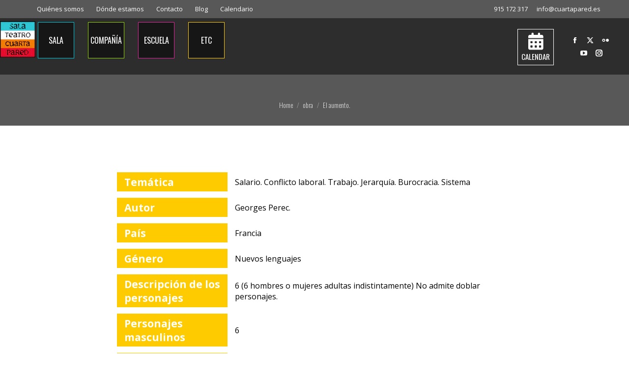

--- FILE ---
content_type: text/html; charset=utf-8
request_url: https://www.google.com/recaptcha/api2/anchor?ar=1&k=6LcHAp8cAAAAALZ4g-r2dHKWpmpzDGVrBwnONfP6&co=aHR0cHM6Ly93d3cuY3VhcnRhcGFyZWQuZXM6NDQz&hl=en&v=PoyoqOPhxBO7pBk68S4YbpHZ&size=invisible&anchor-ms=20000&execute-ms=30000&cb=sqlesbi7pp78
body_size: 48736
content:
<!DOCTYPE HTML><html dir="ltr" lang="en"><head><meta http-equiv="Content-Type" content="text/html; charset=UTF-8">
<meta http-equiv="X-UA-Compatible" content="IE=edge">
<title>reCAPTCHA</title>
<style type="text/css">
/* cyrillic-ext */
@font-face {
  font-family: 'Roboto';
  font-style: normal;
  font-weight: 400;
  font-stretch: 100%;
  src: url(//fonts.gstatic.com/s/roboto/v48/KFO7CnqEu92Fr1ME7kSn66aGLdTylUAMa3GUBHMdazTgWw.woff2) format('woff2');
  unicode-range: U+0460-052F, U+1C80-1C8A, U+20B4, U+2DE0-2DFF, U+A640-A69F, U+FE2E-FE2F;
}
/* cyrillic */
@font-face {
  font-family: 'Roboto';
  font-style: normal;
  font-weight: 400;
  font-stretch: 100%;
  src: url(//fonts.gstatic.com/s/roboto/v48/KFO7CnqEu92Fr1ME7kSn66aGLdTylUAMa3iUBHMdazTgWw.woff2) format('woff2');
  unicode-range: U+0301, U+0400-045F, U+0490-0491, U+04B0-04B1, U+2116;
}
/* greek-ext */
@font-face {
  font-family: 'Roboto';
  font-style: normal;
  font-weight: 400;
  font-stretch: 100%;
  src: url(//fonts.gstatic.com/s/roboto/v48/KFO7CnqEu92Fr1ME7kSn66aGLdTylUAMa3CUBHMdazTgWw.woff2) format('woff2');
  unicode-range: U+1F00-1FFF;
}
/* greek */
@font-face {
  font-family: 'Roboto';
  font-style: normal;
  font-weight: 400;
  font-stretch: 100%;
  src: url(//fonts.gstatic.com/s/roboto/v48/KFO7CnqEu92Fr1ME7kSn66aGLdTylUAMa3-UBHMdazTgWw.woff2) format('woff2');
  unicode-range: U+0370-0377, U+037A-037F, U+0384-038A, U+038C, U+038E-03A1, U+03A3-03FF;
}
/* math */
@font-face {
  font-family: 'Roboto';
  font-style: normal;
  font-weight: 400;
  font-stretch: 100%;
  src: url(//fonts.gstatic.com/s/roboto/v48/KFO7CnqEu92Fr1ME7kSn66aGLdTylUAMawCUBHMdazTgWw.woff2) format('woff2');
  unicode-range: U+0302-0303, U+0305, U+0307-0308, U+0310, U+0312, U+0315, U+031A, U+0326-0327, U+032C, U+032F-0330, U+0332-0333, U+0338, U+033A, U+0346, U+034D, U+0391-03A1, U+03A3-03A9, U+03B1-03C9, U+03D1, U+03D5-03D6, U+03F0-03F1, U+03F4-03F5, U+2016-2017, U+2034-2038, U+203C, U+2040, U+2043, U+2047, U+2050, U+2057, U+205F, U+2070-2071, U+2074-208E, U+2090-209C, U+20D0-20DC, U+20E1, U+20E5-20EF, U+2100-2112, U+2114-2115, U+2117-2121, U+2123-214F, U+2190, U+2192, U+2194-21AE, U+21B0-21E5, U+21F1-21F2, U+21F4-2211, U+2213-2214, U+2216-22FF, U+2308-230B, U+2310, U+2319, U+231C-2321, U+2336-237A, U+237C, U+2395, U+239B-23B7, U+23D0, U+23DC-23E1, U+2474-2475, U+25AF, U+25B3, U+25B7, U+25BD, U+25C1, U+25CA, U+25CC, U+25FB, U+266D-266F, U+27C0-27FF, U+2900-2AFF, U+2B0E-2B11, U+2B30-2B4C, U+2BFE, U+3030, U+FF5B, U+FF5D, U+1D400-1D7FF, U+1EE00-1EEFF;
}
/* symbols */
@font-face {
  font-family: 'Roboto';
  font-style: normal;
  font-weight: 400;
  font-stretch: 100%;
  src: url(//fonts.gstatic.com/s/roboto/v48/KFO7CnqEu92Fr1ME7kSn66aGLdTylUAMaxKUBHMdazTgWw.woff2) format('woff2');
  unicode-range: U+0001-000C, U+000E-001F, U+007F-009F, U+20DD-20E0, U+20E2-20E4, U+2150-218F, U+2190, U+2192, U+2194-2199, U+21AF, U+21E6-21F0, U+21F3, U+2218-2219, U+2299, U+22C4-22C6, U+2300-243F, U+2440-244A, U+2460-24FF, U+25A0-27BF, U+2800-28FF, U+2921-2922, U+2981, U+29BF, U+29EB, U+2B00-2BFF, U+4DC0-4DFF, U+FFF9-FFFB, U+10140-1018E, U+10190-1019C, U+101A0, U+101D0-101FD, U+102E0-102FB, U+10E60-10E7E, U+1D2C0-1D2D3, U+1D2E0-1D37F, U+1F000-1F0FF, U+1F100-1F1AD, U+1F1E6-1F1FF, U+1F30D-1F30F, U+1F315, U+1F31C, U+1F31E, U+1F320-1F32C, U+1F336, U+1F378, U+1F37D, U+1F382, U+1F393-1F39F, U+1F3A7-1F3A8, U+1F3AC-1F3AF, U+1F3C2, U+1F3C4-1F3C6, U+1F3CA-1F3CE, U+1F3D4-1F3E0, U+1F3ED, U+1F3F1-1F3F3, U+1F3F5-1F3F7, U+1F408, U+1F415, U+1F41F, U+1F426, U+1F43F, U+1F441-1F442, U+1F444, U+1F446-1F449, U+1F44C-1F44E, U+1F453, U+1F46A, U+1F47D, U+1F4A3, U+1F4B0, U+1F4B3, U+1F4B9, U+1F4BB, U+1F4BF, U+1F4C8-1F4CB, U+1F4D6, U+1F4DA, U+1F4DF, U+1F4E3-1F4E6, U+1F4EA-1F4ED, U+1F4F7, U+1F4F9-1F4FB, U+1F4FD-1F4FE, U+1F503, U+1F507-1F50B, U+1F50D, U+1F512-1F513, U+1F53E-1F54A, U+1F54F-1F5FA, U+1F610, U+1F650-1F67F, U+1F687, U+1F68D, U+1F691, U+1F694, U+1F698, U+1F6AD, U+1F6B2, U+1F6B9-1F6BA, U+1F6BC, U+1F6C6-1F6CF, U+1F6D3-1F6D7, U+1F6E0-1F6EA, U+1F6F0-1F6F3, U+1F6F7-1F6FC, U+1F700-1F7FF, U+1F800-1F80B, U+1F810-1F847, U+1F850-1F859, U+1F860-1F887, U+1F890-1F8AD, U+1F8B0-1F8BB, U+1F8C0-1F8C1, U+1F900-1F90B, U+1F93B, U+1F946, U+1F984, U+1F996, U+1F9E9, U+1FA00-1FA6F, U+1FA70-1FA7C, U+1FA80-1FA89, U+1FA8F-1FAC6, U+1FACE-1FADC, U+1FADF-1FAE9, U+1FAF0-1FAF8, U+1FB00-1FBFF;
}
/* vietnamese */
@font-face {
  font-family: 'Roboto';
  font-style: normal;
  font-weight: 400;
  font-stretch: 100%;
  src: url(//fonts.gstatic.com/s/roboto/v48/KFO7CnqEu92Fr1ME7kSn66aGLdTylUAMa3OUBHMdazTgWw.woff2) format('woff2');
  unicode-range: U+0102-0103, U+0110-0111, U+0128-0129, U+0168-0169, U+01A0-01A1, U+01AF-01B0, U+0300-0301, U+0303-0304, U+0308-0309, U+0323, U+0329, U+1EA0-1EF9, U+20AB;
}
/* latin-ext */
@font-face {
  font-family: 'Roboto';
  font-style: normal;
  font-weight: 400;
  font-stretch: 100%;
  src: url(//fonts.gstatic.com/s/roboto/v48/KFO7CnqEu92Fr1ME7kSn66aGLdTylUAMa3KUBHMdazTgWw.woff2) format('woff2');
  unicode-range: U+0100-02BA, U+02BD-02C5, U+02C7-02CC, U+02CE-02D7, U+02DD-02FF, U+0304, U+0308, U+0329, U+1D00-1DBF, U+1E00-1E9F, U+1EF2-1EFF, U+2020, U+20A0-20AB, U+20AD-20C0, U+2113, U+2C60-2C7F, U+A720-A7FF;
}
/* latin */
@font-face {
  font-family: 'Roboto';
  font-style: normal;
  font-weight: 400;
  font-stretch: 100%;
  src: url(//fonts.gstatic.com/s/roboto/v48/KFO7CnqEu92Fr1ME7kSn66aGLdTylUAMa3yUBHMdazQ.woff2) format('woff2');
  unicode-range: U+0000-00FF, U+0131, U+0152-0153, U+02BB-02BC, U+02C6, U+02DA, U+02DC, U+0304, U+0308, U+0329, U+2000-206F, U+20AC, U+2122, U+2191, U+2193, U+2212, U+2215, U+FEFF, U+FFFD;
}
/* cyrillic-ext */
@font-face {
  font-family: 'Roboto';
  font-style: normal;
  font-weight: 500;
  font-stretch: 100%;
  src: url(//fonts.gstatic.com/s/roboto/v48/KFO7CnqEu92Fr1ME7kSn66aGLdTylUAMa3GUBHMdazTgWw.woff2) format('woff2');
  unicode-range: U+0460-052F, U+1C80-1C8A, U+20B4, U+2DE0-2DFF, U+A640-A69F, U+FE2E-FE2F;
}
/* cyrillic */
@font-face {
  font-family: 'Roboto';
  font-style: normal;
  font-weight: 500;
  font-stretch: 100%;
  src: url(//fonts.gstatic.com/s/roboto/v48/KFO7CnqEu92Fr1ME7kSn66aGLdTylUAMa3iUBHMdazTgWw.woff2) format('woff2');
  unicode-range: U+0301, U+0400-045F, U+0490-0491, U+04B0-04B1, U+2116;
}
/* greek-ext */
@font-face {
  font-family: 'Roboto';
  font-style: normal;
  font-weight: 500;
  font-stretch: 100%;
  src: url(//fonts.gstatic.com/s/roboto/v48/KFO7CnqEu92Fr1ME7kSn66aGLdTylUAMa3CUBHMdazTgWw.woff2) format('woff2');
  unicode-range: U+1F00-1FFF;
}
/* greek */
@font-face {
  font-family: 'Roboto';
  font-style: normal;
  font-weight: 500;
  font-stretch: 100%;
  src: url(//fonts.gstatic.com/s/roboto/v48/KFO7CnqEu92Fr1ME7kSn66aGLdTylUAMa3-UBHMdazTgWw.woff2) format('woff2');
  unicode-range: U+0370-0377, U+037A-037F, U+0384-038A, U+038C, U+038E-03A1, U+03A3-03FF;
}
/* math */
@font-face {
  font-family: 'Roboto';
  font-style: normal;
  font-weight: 500;
  font-stretch: 100%;
  src: url(//fonts.gstatic.com/s/roboto/v48/KFO7CnqEu92Fr1ME7kSn66aGLdTylUAMawCUBHMdazTgWw.woff2) format('woff2');
  unicode-range: U+0302-0303, U+0305, U+0307-0308, U+0310, U+0312, U+0315, U+031A, U+0326-0327, U+032C, U+032F-0330, U+0332-0333, U+0338, U+033A, U+0346, U+034D, U+0391-03A1, U+03A3-03A9, U+03B1-03C9, U+03D1, U+03D5-03D6, U+03F0-03F1, U+03F4-03F5, U+2016-2017, U+2034-2038, U+203C, U+2040, U+2043, U+2047, U+2050, U+2057, U+205F, U+2070-2071, U+2074-208E, U+2090-209C, U+20D0-20DC, U+20E1, U+20E5-20EF, U+2100-2112, U+2114-2115, U+2117-2121, U+2123-214F, U+2190, U+2192, U+2194-21AE, U+21B0-21E5, U+21F1-21F2, U+21F4-2211, U+2213-2214, U+2216-22FF, U+2308-230B, U+2310, U+2319, U+231C-2321, U+2336-237A, U+237C, U+2395, U+239B-23B7, U+23D0, U+23DC-23E1, U+2474-2475, U+25AF, U+25B3, U+25B7, U+25BD, U+25C1, U+25CA, U+25CC, U+25FB, U+266D-266F, U+27C0-27FF, U+2900-2AFF, U+2B0E-2B11, U+2B30-2B4C, U+2BFE, U+3030, U+FF5B, U+FF5D, U+1D400-1D7FF, U+1EE00-1EEFF;
}
/* symbols */
@font-face {
  font-family: 'Roboto';
  font-style: normal;
  font-weight: 500;
  font-stretch: 100%;
  src: url(//fonts.gstatic.com/s/roboto/v48/KFO7CnqEu92Fr1ME7kSn66aGLdTylUAMaxKUBHMdazTgWw.woff2) format('woff2');
  unicode-range: U+0001-000C, U+000E-001F, U+007F-009F, U+20DD-20E0, U+20E2-20E4, U+2150-218F, U+2190, U+2192, U+2194-2199, U+21AF, U+21E6-21F0, U+21F3, U+2218-2219, U+2299, U+22C4-22C6, U+2300-243F, U+2440-244A, U+2460-24FF, U+25A0-27BF, U+2800-28FF, U+2921-2922, U+2981, U+29BF, U+29EB, U+2B00-2BFF, U+4DC0-4DFF, U+FFF9-FFFB, U+10140-1018E, U+10190-1019C, U+101A0, U+101D0-101FD, U+102E0-102FB, U+10E60-10E7E, U+1D2C0-1D2D3, U+1D2E0-1D37F, U+1F000-1F0FF, U+1F100-1F1AD, U+1F1E6-1F1FF, U+1F30D-1F30F, U+1F315, U+1F31C, U+1F31E, U+1F320-1F32C, U+1F336, U+1F378, U+1F37D, U+1F382, U+1F393-1F39F, U+1F3A7-1F3A8, U+1F3AC-1F3AF, U+1F3C2, U+1F3C4-1F3C6, U+1F3CA-1F3CE, U+1F3D4-1F3E0, U+1F3ED, U+1F3F1-1F3F3, U+1F3F5-1F3F7, U+1F408, U+1F415, U+1F41F, U+1F426, U+1F43F, U+1F441-1F442, U+1F444, U+1F446-1F449, U+1F44C-1F44E, U+1F453, U+1F46A, U+1F47D, U+1F4A3, U+1F4B0, U+1F4B3, U+1F4B9, U+1F4BB, U+1F4BF, U+1F4C8-1F4CB, U+1F4D6, U+1F4DA, U+1F4DF, U+1F4E3-1F4E6, U+1F4EA-1F4ED, U+1F4F7, U+1F4F9-1F4FB, U+1F4FD-1F4FE, U+1F503, U+1F507-1F50B, U+1F50D, U+1F512-1F513, U+1F53E-1F54A, U+1F54F-1F5FA, U+1F610, U+1F650-1F67F, U+1F687, U+1F68D, U+1F691, U+1F694, U+1F698, U+1F6AD, U+1F6B2, U+1F6B9-1F6BA, U+1F6BC, U+1F6C6-1F6CF, U+1F6D3-1F6D7, U+1F6E0-1F6EA, U+1F6F0-1F6F3, U+1F6F7-1F6FC, U+1F700-1F7FF, U+1F800-1F80B, U+1F810-1F847, U+1F850-1F859, U+1F860-1F887, U+1F890-1F8AD, U+1F8B0-1F8BB, U+1F8C0-1F8C1, U+1F900-1F90B, U+1F93B, U+1F946, U+1F984, U+1F996, U+1F9E9, U+1FA00-1FA6F, U+1FA70-1FA7C, U+1FA80-1FA89, U+1FA8F-1FAC6, U+1FACE-1FADC, U+1FADF-1FAE9, U+1FAF0-1FAF8, U+1FB00-1FBFF;
}
/* vietnamese */
@font-face {
  font-family: 'Roboto';
  font-style: normal;
  font-weight: 500;
  font-stretch: 100%;
  src: url(//fonts.gstatic.com/s/roboto/v48/KFO7CnqEu92Fr1ME7kSn66aGLdTylUAMa3OUBHMdazTgWw.woff2) format('woff2');
  unicode-range: U+0102-0103, U+0110-0111, U+0128-0129, U+0168-0169, U+01A0-01A1, U+01AF-01B0, U+0300-0301, U+0303-0304, U+0308-0309, U+0323, U+0329, U+1EA0-1EF9, U+20AB;
}
/* latin-ext */
@font-face {
  font-family: 'Roboto';
  font-style: normal;
  font-weight: 500;
  font-stretch: 100%;
  src: url(//fonts.gstatic.com/s/roboto/v48/KFO7CnqEu92Fr1ME7kSn66aGLdTylUAMa3KUBHMdazTgWw.woff2) format('woff2');
  unicode-range: U+0100-02BA, U+02BD-02C5, U+02C7-02CC, U+02CE-02D7, U+02DD-02FF, U+0304, U+0308, U+0329, U+1D00-1DBF, U+1E00-1E9F, U+1EF2-1EFF, U+2020, U+20A0-20AB, U+20AD-20C0, U+2113, U+2C60-2C7F, U+A720-A7FF;
}
/* latin */
@font-face {
  font-family: 'Roboto';
  font-style: normal;
  font-weight: 500;
  font-stretch: 100%;
  src: url(//fonts.gstatic.com/s/roboto/v48/KFO7CnqEu92Fr1ME7kSn66aGLdTylUAMa3yUBHMdazQ.woff2) format('woff2');
  unicode-range: U+0000-00FF, U+0131, U+0152-0153, U+02BB-02BC, U+02C6, U+02DA, U+02DC, U+0304, U+0308, U+0329, U+2000-206F, U+20AC, U+2122, U+2191, U+2193, U+2212, U+2215, U+FEFF, U+FFFD;
}
/* cyrillic-ext */
@font-face {
  font-family: 'Roboto';
  font-style: normal;
  font-weight: 900;
  font-stretch: 100%;
  src: url(//fonts.gstatic.com/s/roboto/v48/KFO7CnqEu92Fr1ME7kSn66aGLdTylUAMa3GUBHMdazTgWw.woff2) format('woff2');
  unicode-range: U+0460-052F, U+1C80-1C8A, U+20B4, U+2DE0-2DFF, U+A640-A69F, U+FE2E-FE2F;
}
/* cyrillic */
@font-face {
  font-family: 'Roboto';
  font-style: normal;
  font-weight: 900;
  font-stretch: 100%;
  src: url(//fonts.gstatic.com/s/roboto/v48/KFO7CnqEu92Fr1ME7kSn66aGLdTylUAMa3iUBHMdazTgWw.woff2) format('woff2');
  unicode-range: U+0301, U+0400-045F, U+0490-0491, U+04B0-04B1, U+2116;
}
/* greek-ext */
@font-face {
  font-family: 'Roboto';
  font-style: normal;
  font-weight: 900;
  font-stretch: 100%;
  src: url(//fonts.gstatic.com/s/roboto/v48/KFO7CnqEu92Fr1ME7kSn66aGLdTylUAMa3CUBHMdazTgWw.woff2) format('woff2');
  unicode-range: U+1F00-1FFF;
}
/* greek */
@font-face {
  font-family: 'Roboto';
  font-style: normal;
  font-weight: 900;
  font-stretch: 100%;
  src: url(//fonts.gstatic.com/s/roboto/v48/KFO7CnqEu92Fr1ME7kSn66aGLdTylUAMa3-UBHMdazTgWw.woff2) format('woff2');
  unicode-range: U+0370-0377, U+037A-037F, U+0384-038A, U+038C, U+038E-03A1, U+03A3-03FF;
}
/* math */
@font-face {
  font-family: 'Roboto';
  font-style: normal;
  font-weight: 900;
  font-stretch: 100%;
  src: url(//fonts.gstatic.com/s/roboto/v48/KFO7CnqEu92Fr1ME7kSn66aGLdTylUAMawCUBHMdazTgWw.woff2) format('woff2');
  unicode-range: U+0302-0303, U+0305, U+0307-0308, U+0310, U+0312, U+0315, U+031A, U+0326-0327, U+032C, U+032F-0330, U+0332-0333, U+0338, U+033A, U+0346, U+034D, U+0391-03A1, U+03A3-03A9, U+03B1-03C9, U+03D1, U+03D5-03D6, U+03F0-03F1, U+03F4-03F5, U+2016-2017, U+2034-2038, U+203C, U+2040, U+2043, U+2047, U+2050, U+2057, U+205F, U+2070-2071, U+2074-208E, U+2090-209C, U+20D0-20DC, U+20E1, U+20E5-20EF, U+2100-2112, U+2114-2115, U+2117-2121, U+2123-214F, U+2190, U+2192, U+2194-21AE, U+21B0-21E5, U+21F1-21F2, U+21F4-2211, U+2213-2214, U+2216-22FF, U+2308-230B, U+2310, U+2319, U+231C-2321, U+2336-237A, U+237C, U+2395, U+239B-23B7, U+23D0, U+23DC-23E1, U+2474-2475, U+25AF, U+25B3, U+25B7, U+25BD, U+25C1, U+25CA, U+25CC, U+25FB, U+266D-266F, U+27C0-27FF, U+2900-2AFF, U+2B0E-2B11, U+2B30-2B4C, U+2BFE, U+3030, U+FF5B, U+FF5D, U+1D400-1D7FF, U+1EE00-1EEFF;
}
/* symbols */
@font-face {
  font-family: 'Roboto';
  font-style: normal;
  font-weight: 900;
  font-stretch: 100%;
  src: url(//fonts.gstatic.com/s/roboto/v48/KFO7CnqEu92Fr1ME7kSn66aGLdTylUAMaxKUBHMdazTgWw.woff2) format('woff2');
  unicode-range: U+0001-000C, U+000E-001F, U+007F-009F, U+20DD-20E0, U+20E2-20E4, U+2150-218F, U+2190, U+2192, U+2194-2199, U+21AF, U+21E6-21F0, U+21F3, U+2218-2219, U+2299, U+22C4-22C6, U+2300-243F, U+2440-244A, U+2460-24FF, U+25A0-27BF, U+2800-28FF, U+2921-2922, U+2981, U+29BF, U+29EB, U+2B00-2BFF, U+4DC0-4DFF, U+FFF9-FFFB, U+10140-1018E, U+10190-1019C, U+101A0, U+101D0-101FD, U+102E0-102FB, U+10E60-10E7E, U+1D2C0-1D2D3, U+1D2E0-1D37F, U+1F000-1F0FF, U+1F100-1F1AD, U+1F1E6-1F1FF, U+1F30D-1F30F, U+1F315, U+1F31C, U+1F31E, U+1F320-1F32C, U+1F336, U+1F378, U+1F37D, U+1F382, U+1F393-1F39F, U+1F3A7-1F3A8, U+1F3AC-1F3AF, U+1F3C2, U+1F3C4-1F3C6, U+1F3CA-1F3CE, U+1F3D4-1F3E0, U+1F3ED, U+1F3F1-1F3F3, U+1F3F5-1F3F7, U+1F408, U+1F415, U+1F41F, U+1F426, U+1F43F, U+1F441-1F442, U+1F444, U+1F446-1F449, U+1F44C-1F44E, U+1F453, U+1F46A, U+1F47D, U+1F4A3, U+1F4B0, U+1F4B3, U+1F4B9, U+1F4BB, U+1F4BF, U+1F4C8-1F4CB, U+1F4D6, U+1F4DA, U+1F4DF, U+1F4E3-1F4E6, U+1F4EA-1F4ED, U+1F4F7, U+1F4F9-1F4FB, U+1F4FD-1F4FE, U+1F503, U+1F507-1F50B, U+1F50D, U+1F512-1F513, U+1F53E-1F54A, U+1F54F-1F5FA, U+1F610, U+1F650-1F67F, U+1F687, U+1F68D, U+1F691, U+1F694, U+1F698, U+1F6AD, U+1F6B2, U+1F6B9-1F6BA, U+1F6BC, U+1F6C6-1F6CF, U+1F6D3-1F6D7, U+1F6E0-1F6EA, U+1F6F0-1F6F3, U+1F6F7-1F6FC, U+1F700-1F7FF, U+1F800-1F80B, U+1F810-1F847, U+1F850-1F859, U+1F860-1F887, U+1F890-1F8AD, U+1F8B0-1F8BB, U+1F8C0-1F8C1, U+1F900-1F90B, U+1F93B, U+1F946, U+1F984, U+1F996, U+1F9E9, U+1FA00-1FA6F, U+1FA70-1FA7C, U+1FA80-1FA89, U+1FA8F-1FAC6, U+1FACE-1FADC, U+1FADF-1FAE9, U+1FAF0-1FAF8, U+1FB00-1FBFF;
}
/* vietnamese */
@font-face {
  font-family: 'Roboto';
  font-style: normal;
  font-weight: 900;
  font-stretch: 100%;
  src: url(//fonts.gstatic.com/s/roboto/v48/KFO7CnqEu92Fr1ME7kSn66aGLdTylUAMa3OUBHMdazTgWw.woff2) format('woff2');
  unicode-range: U+0102-0103, U+0110-0111, U+0128-0129, U+0168-0169, U+01A0-01A1, U+01AF-01B0, U+0300-0301, U+0303-0304, U+0308-0309, U+0323, U+0329, U+1EA0-1EF9, U+20AB;
}
/* latin-ext */
@font-face {
  font-family: 'Roboto';
  font-style: normal;
  font-weight: 900;
  font-stretch: 100%;
  src: url(//fonts.gstatic.com/s/roboto/v48/KFO7CnqEu92Fr1ME7kSn66aGLdTylUAMa3KUBHMdazTgWw.woff2) format('woff2');
  unicode-range: U+0100-02BA, U+02BD-02C5, U+02C7-02CC, U+02CE-02D7, U+02DD-02FF, U+0304, U+0308, U+0329, U+1D00-1DBF, U+1E00-1E9F, U+1EF2-1EFF, U+2020, U+20A0-20AB, U+20AD-20C0, U+2113, U+2C60-2C7F, U+A720-A7FF;
}
/* latin */
@font-face {
  font-family: 'Roboto';
  font-style: normal;
  font-weight: 900;
  font-stretch: 100%;
  src: url(//fonts.gstatic.com/s/roboto/v48/KFO7CnqEu92Fr1ME7kSn66aGLdTylUAMa3yUBHMdazQ.woff2) format('woff2');
  unicode-range: U+0000-00FF, U+0131, U+0152-0153, U+02BB-02BC, U+02C6, U+02DA, U+02DC, U+0304, U+0308, U+0329, U+2000-206F, U+20AC, U+2122, U+2191, U+2193, U+2212, U+2215, U+FEFF, U+FFFD;
}

</style>
<link rel="stylesheet" type="text/css" href="https://www.gstatic.com/recaptcha/releases/PoyoqOPhxBO7pBk68S4YbpHZ/styles__ltr.css">
<script nonce="RJyYVVh7OPB4JRdnrFBCag" type="text/javascript">window['__recaptcha_api'] = 'https://www.google.com/recaptcha/api2/';</script>
<script type="text/javascript" src="https://www.gstatic.com/recaptcha/releases/PoyoqOPhxBO7pBk68S4YbpHZ/recaptcha__en.js" nonce="RJyYVVh7OPB4JRdnrFBCag">
      
    </script></head>
<body><div id="rc-anchor-alert" class="rc-anchor-alert"></div>
<input type="hidden" id="recaptcha-token" value="[base64]">
<script type="text/javascript" nonce="RJyYVVh7OPB4JRdnrFBCag">
      recaptcha.anchor.Main.init("[\x22ainput\x22,[\x22bgdata\x22,\x22\x22,\[base64]/[base64]/[base64]/[base64]/cjw8ejpyPj4+eil9Y2F0Y2gobCl7dGhyb3cgbDt9fSxIPWZ1bmN0aW9uKHcsdCx6KXtpZih3PT0xOTR8fHc9PTIwOCl0LnZbd10/dC52W3ddLmNvbmNhdCh6KTp0LnZbd109b2Yoeix0KTtlbHNle2lmKHQuYkImJnchPTMxNylyZXR1cm47dz09NjZ8fHc9PTEyMnx8dz09NDcwfHx3PT00NHx8dz09NDE2fHx3PT0zOTd8fHc9PTQyMXx8dz09Njh8fHc9PTcwfHx3PT0xODQ/[base64]/[base64]/[base64]/bmV3IGRbVl0oSlswXSk6cD09Mj9uZXcgZFtWXShKWzBdLEpbMV0pOnA9PTM/bmV3IGRbVl0oSlswXSxKWzFdLEpbMl0pOnA9PTQ/[base64]/[base64]/[base64]/[base64]\x22,\[base64]\\u003d\\u003d\x22,\x22wooAbMKdYcKzMTDDi1bDmsKvIMOWa8O6WcKQUnF2w4A2wosCw7JFcsOww53CqU3DlcOpw4PCn8K2w4rCi8KMw5vCjMOgw7/[base64]/CnBrClXN/MGrDtSvClDTCssOlIcKTfVIvFXHChMOYDFnDtsOuw7DDqMOlDQcfwqfDhTbDh8K8w75Fw7AqBsK0AMKkYMK/PzfDkk7CvMOqNHFbw7d5wodOwoXDql4DfkcLDcOrw6F5XjHCjcK4SsKmF8K0w7pfw6PDjD3CmknCrTXDgMKFLMKsGXpqMixKQ8KPCMOwO8O9J2Qnw7XCtn/Dq8OsQsKFwp/Cq8OzwrpeWsK8wo3CgCbCtMKBwprCoRV7wqZkw6jCrsKww4rCim3Dph84wrvCm8KAw4IMwqLDmy0ewpjCr2xJMsOvLMOnw7Vuw6lmw5vCiMOKEDdMw6xfw4/CiX7DkHfDkVHDk0Auw5lyTsK2QW/DshoCdUIaWcKEwqbCog5lw6fDoMO7w5zDrWFHNXsew7zDon3Dn0UvCS5fTsK6wrwEesOOw47DhAs5DMOQwrvCicKyc8OfJcOjwphKY8OsHRgHYsOyw7XCpcKxwrFrw5E7X37CtjbDv8KAw5bDh8OhIzlRYWo4KVXDjUPCnC/[base64]/ChQxtdcOmwrbCrHzDrSwfwr1qwq0GGVHCpnPDjVHDrjjDlULDgRzCqsOuwoIbw6hAw5bCqFlawq1+wrvCqnHCm8KNw47DlsOjOMKrwohLMzJPwpzCkMOew7UZw7/CgsK6NxHDilXDhVnCgMOWR8Ogw7hHw55gwrBLw5MLw70dw5PDuMKsfcKmw4/Du8OnYcKMZcKOHcK6VsOcw6DCh04kw5Yqw4IuwqTDtFbDim/CvjrDoEfDljzCtDZXXxwkwpTCjzrDssKIVhMyICfDn8O4fB/DgBPDoTrCh8K4w7HDssK/[base64]/DjS4JY8OkPsK3UcOWw4vCtMONNBrCjsONd8OrL8Kowoknw5NFwoTCnsODw516wqzDpsKWwo4DwpbDt3nCqRULwrA0wpBCw5zDuhxsc8K9w4/DmMODbnEPYMKjw7tJw67CglgqwqXCg8OGwoTCscKdwrvCiMKrPcKkwroawrAZwoEEw5vCrBgaw4vCryrDqkjDmDdbZcKYwrFLw5ArIcOiwpfCvMK9fyvCvg8xaQ7CmMKfPsO9wrrDrhrClVEyY8K9w5tfw7NyFCY/[base64]/DlcKLfcKywqzDu0/DjcKFwp/DvMK8wrfDsTzCqcOySl7DqcKuwr/DosKYw5rDpcKkKCLCni/[base64]/DjsKew5IjGUd5e2XCkMKuw544QsONEXvDuMKFRWbCl8Obw5RKYsKdFcKEbcKgC8K1wpJtwqXCljkpwpxvw7vDuxZswp/CnE81wp/DhkRrM8OXwptaw7HDvEfCtHk9woLDkcO/w4zCk8Kqw6p6MFdAcGjCgC9NdsKVbVjDhsK1XAVdTcO+wo0TJSY4WsOSw47DnQnDlMOTZMOlacOBNcK0w7RgRwwQbQgeWDk4wonDg0sJDAtvw45Fw74gw6rDvhZ2SDFuKGLCmcKdw5sGbz4CEMOEwr/DrB7DksO9TkLCvDMcMT9Tw6bCglU1wq0bf0/Cu8KiwpzChCjCrD/DjBc7w6TDuMKZw7oxwq1iXWXDvsKAwqzCgcKjd8KZK8KGwoh1w51rLi7DqcKXwrPDkgMTY1zCscOhX8KEwqZKw7vCrE5aMcOtPcKvenXCq2Q5OEbDj3jDp8OSwrsTU8K9QsKDwpBPMcK5C8OFw4zCmH/CgcOTw6t1XcOzVxkQPsOnw4nCncO7w7PCuwULw4ZbwpjDnH0YEm8iw7PCrX/DkFE/NzwmBUp1w6jCiQtkPyd8TcKOw5sMw6PDmsOUYsOswp1mOsKvPsKUcx1Sw5zDoUnDnsK5wpzCpWvDvwzCtzQKOzc1XlM5ecKdw6VuwokJcCADw6HCiwdtw4vCgkpnwoYtCGjCrRUQw63DkMO5w6lGTSTCj0PDksOeN8KTwp7Dk0MTFcKQwobDhsKXAEEjw4/CjsOTQsOLwoLCiQHDjlAhYMKowqLDmcOkfsKHwrpWw6MOBVfDssKkMzI/PAPCiWHCjcK6wovCqcK+w6zCncOYN8Kowq/DgEfDiA7DuDEFwrrDq8O+W8KjIMONBmUuw6ASwpQ+K2LCnQ0rw4DCji7DhFtUwpvDqyTDi2B1w6HDpHQgw7NLw7HDvk/ChDorw4PCvWV1Mm9zelTDrT45D8K+U0DCocOZSMOUwpBQDMK9wpbCrMOaw7fCljfCo3g6EBc4AGkpw4rDmxt8Cy7Cs3cHwqbCrMKswrVxG8O7w4rDhE4eXcKrMGzCukPCt3g0wqHCosKoFARnwp/[base64]/Dj0XCoMOHwoFHOiTCrnR2wpwcw6pcw7lbNsOeMVl8w4fCrsK2w6TCvSzChD3CrkTCpD3CsxpTBMO4A0hcIcK0wq7DkiYGw6PCuCrDtMKINMK9LFrDlsOow5vCmSbDhTocw4/CiSUrTw1vwq9KHsORAsKlw6TCsl3Ch2bCl8K4WMKgOxteVEdTwrzDk8KHw4jDvlpAfVfDpiJ8UcOBaBUoIgnDtB/ClAo8w7UNwqQrO8K4wrxtw6M6wp9YccOZa2cKGC/Drg/CpyksBDh9ckHDvMKsw6Zow6vDhcO0woh4wrHChcOKbytpw7/[base64]/Cu0xBwpFNwq1mb8OCQEYGdcKYDHnDliJzwrgNwq7DoMKqQ8OfJcOpwoVow7XCrMK9YsKpVcOzXsKpLlwFwpzCvcKJKATCuGTDm8KGX1gAdTUBJg/CmcOeFcOFw4JPNcKHw45gM2HCpC/[base64]/E8OlS8KoTMKqwpLDtC9sw7BVaB4bIk4CZSLDsMKUKSHDjMO6e8OSw77CpzbCi8K2ND8vH8OqbxcTdcOqGRnDuSUPEMKRw7PCtcOuOm/DqnjDpsO4woHCm8KLYMKiw5PDujjCvMKhw5N5wpwrCz/DojJfwpN9wpZcDmRvw77Cs8KVFsKAem3DgUMDwqDDqsO5w7DDiW9rw6PDn8KidsKwekl/YhjCvGIQWsOzw77Dv3FvBk5iBhjCs3XCqxVLw7ZBOQDCumXDvXRjKsOCwqbCtEfDocOqG19rw6NYXWB9w6fDlMK8w6ctwoAfw4tBwr/Dk08+cUzComY8YsKxF8OgwqTDggfCtQzCiRwHa8KuwpJXCQzClMOGwprClCjClcO1w5bDll1TMSbDmBfCgsKnwqVXw6rCrm1KwqHDpEU8wpfDrmILG8Ksa8KlEMKYwrFzw5nDj8ONdlbDsRHDjx7CvF/Dv2jDn2bCty/CnMKzEsKiHMKAOMKid17CiVF7wrLDmEgEIl89AgTDq03CjhHCs8KzRVpUwpZZwph5w7nDjsO1dBwWw5/Cg8Kaw6LDiMKJwpnCjcOiWXzDhSQMKsK1worDhGsgwpx7YUfChiltw7jCu8KuSzPCusOnScOPw5TCpw9GG8O+wpPCnwB/[base64]/w5FHRSJFw6nDn0d0Jj3Cg2chHsKtw40EwrzCoT9ewrrDqQPDrcO3wqTDicOFw7HDpcKwwpZoBsKnLQPClcOMQMKOe8KfwrQxw4/[base64]/worCmgFjP0DDosOHwoYjeAsYw5vDuTHCrMKhw4V2w63DpSnDkSBsUlPDmlbDv0cUP1/[base64]/[base64]/w4A3PsOhwrrCjsO/[base64]/wrzCkBvDlSXCty4Zwq5KPzTCuMOiwqHDosKTQcOrwpjCnSTDkDpSQwXChjcJblhcwr/[base64]/[base64]/[base64]/[base64]/DlSEjZ8OJw4jDjMOXw43DrsO0bsOswofDn8Ozw5/Dtz9NSMOkdyrDoMO9w7cMw6rDnsO8HsKXOgPDvyTDhWFPw4jDlMK/wqETaDIOYsKeL17Dq8Khwr7DvHA0XMOqcH/DmllEwrzCv8K4UUPDhy9QwpfCmQrCqTdLAWzCiy02GAA9PMKmw7DDkh3ChMKVfEoZwqV5wrbCkmc5HMKvFgHDiis8w4/CkgoeBcOqw7nChCxjLCrDscK+DS5NXl7CozRYwo8Iw4koYAYbw7AMf8Oxd8KMYxohK19Jw67DnsKxQ3jDq3s3FhPCs2JUQMK/AMK4w45qVFlow4Agw4rCjSHDtsKFwoVSVUzCncKsU27Cgy06w7kmFhhGJTlTwoTDg8ODw5/CpsKlw7jDlXHCnVwOOcO2wpM6W8KcbVnDpGIuwrPDssKawq3DpMOiw4rDuDLCrQnDicOWwrgaw7/CgMOtQTl6SMKjwpvDkU/DliXCnwHCsMKqNCRABlsHQ1YYw4EMw4ZdwpbChcK1wpBmw7bDlU7CpX7DqRAUXMK2VjxIGcKCOMKvwpDDtMK6Y0d6w5vDhcKbwp5jw4HDq8OgZWTDp8KZQB/DgGsVwqUPYsKHIFMSw7wjw4o3wrjDs2zCnhNMwrvDgcK1w5BGXsOBwpPDmsKewoHDuV7Ctn1XTCXCusOoezcPwrpAw40Bw5jDjzJ3E8K/c3w4R1PCucKKwrfDtHBOwp8PJkY9IyFtw4ZMJBkUw5Z2w506eSxBwpbDusKIwqrCm8K9wotMS8OlwqHCuMOEOzfDsgTCtcOkAsKXWMOTwrLClsK+elAATlnDjAkoScOiZMODck0hdEUvwrV+wofCmsK5WxQaPcK7wprDrcOqKcKnwpnDo8KrOF/[base64]/DmWzCk8Kfw7nCrHXDgnBFGCfDsMOPw5ACw67DoW3ClMObV8KqCsO8w4TDp8OmwppdwrTCoHDClMKTw73DnkjCpcK7I8OmIMKxdUnCh8OdcsOtJzELwo9twqbDrk/Dr8KFw7dgwpQtG1F7w7vDqMOUw77DkcO9wp/[base64]/w6NgwpvCqMKhYMKMw4XDmzPDpGjCjcOsNsKgJWs0w63DucK3woPCihI5w5rCpcK0wrUsFcOqRcOyIsODcip2TcOcw4rCgU5+Z8OASH0FUDvClG/Du8KzDlRjw77Dukx0wqFuJgbDlRlAwp/DizvCt3AealNNw63CmVp7WMOtwrMKwo/DvAYEw6fCtiZbQsO2d8KaMcOLDMOuSUHDowpFw4vCswzDmW9BQMKVwpEvwqvDu8ONd8OVC1rDn8OgdMK6esO/w6DCrMKNaQ9jX8Ocw6HCnifCvlICwpYxYcK2w5zCucKzQFc6X8Ojw4rDiHUqcMKnw4rCjX3DiMO3w5t0emFcwpjDnXfDr8Oww7sjwqjDoMK2wpbDgmRnY3TCusKzK8OAwrrCh8Kvwqsaw7vCh8KSDVPDsMKsch7CtsKfVjTCoQ/CocOjfTrCnx/Dh8Kow6F8J8KtYsOcLMKOITfDusOIY8OWA8Ola8KSwp/DqcKtfztsw6HCu8OkFGDCgsKbEMKkBMKow6t0wrg8U8KUw4jCtsKzJMOUDA/[base64]/[base64]/wqLCvcKHw7TCisKAw4bDt8OyDMOVwo8qw43Clk/CmMKYQ8KJAsOHSFrChBYQw7lPUcOgwrTCu1Bdwp9FcsKYIEXDocOFw6YQwo3DhnBZw6LCvnAjw7PDvz1WwpwXw6A9A33DnMK/[base64]/DscKBEUDCq3fCj0MBw6PDtcKYw5RDWsKSw4/ChXoFw7nCosKOwpgKw5zCiWpqNsO9fijDkcKXYMOUw7kaw4MyGFrCvMKvCwbCh3BjwpU2TcOJwqfDkC3Ci8Kew4B5w7rDrTQ+wp4Bw5/[base64]/[base64]/DpSnDoMOUP3UpwqPCqBDCtMOAwqEVEMKSw5HCkVJ2Y8K0fn/CkMOza8OOw6QIw7Fbw5FSw7hZN8ObUHkfwrJqw4DCssO1S3QXw67CvmY4WMK/w4HCkcO9w5s+dEDCp8KCasO+Ox3DhjnDlF/ClcKDEijDmz3CrUPCpcK5wovCjUUbJ1wFXgktQcKgR8KQw5jCn2TDnU0Mw4fClj1NP1jCg17DocOdwqTCtGcbcMOHwpcXw6NPw73DocOCw5lHRcO2PzRnwr5ow5jDkcK9Xz5xICwOw5R5wqQEwoTCnVXCrcKIw5IOIsKdw5bCpE7Cjh7DgsKEWSXDqh9lJR/DnMKYcwwgeA3DoMOdSic/R8Okw7N/GcOfwqnCrj3DvXBTw51UBkFRw6gcaHPDsGPDoC3DusONw4vCkjE8OlnCrHYqw4bCgsKEVWNURxDDqhNVasKdwrzCvmnCkyvCtMO7wrfDmTHCpUPCgsOxwrbDscKoFMOnwpgrHE0zAGnCkE/Dp2NRw5bCucKRUxJlC8O6w5vDpXPClC0xwrTDoSkgLcKFCQrChXLCpsOBNMOyIh/Du8ONT8OFMcKLw5bDhQoXPV/Du0kvw71kwqXDl8OXW8KhLsOOKMKPw5/[base64]/DjEXDisO2woJqw69QwpnDhC8CESrCsgE0O8OuSkJQBMO1PcKOworDhsOww7fDsA4yasO4w5PDjcK2dyHCnxQ0w5rDp8O6EcKkC24fwofDmxg8Wgoqw7YvwqgLMcObKMKDGD3CjsKmVVbDsMO6AFvDoMOMKARUPTQNIMKtwr4MVVl+wpE6JF/ClFsFJ3pObXACYGHDgsOwwpzCqcOpWsOEAjbCmDjDq8KkRMOjw4bDpT5dFxIpw4vDgsODVjTDgsK0woZDZ8OEw7kEwqnCpxPCq8K8ahlFNiYjH8KQTGAUw4zCjiTDm1fCgmjCscKTw4XDhm9yVkk6w7/DvxJCwqZ9wpwGHMOhGA3Cl8KqccO8wplsMcOhw4vCiMKFSh/Cs8KWwpZow73CvsOzbwcsLsKfwojDqsOhw640MFlLPxtUwoHCncKBwqfDvsKde8K4CcOmwpjCg8ORCW0Rw6lkwqV3f2oIw5nDuR7DgR52J8Kiw4t2Fwkhw6fDoMK3IE3DjzsEUzVlXsKSZ8OTwq3DjMO4wrcGBcOXw7PDv8ODwrQqMkcCRsOxw6VxWMKgJy/CuBnDggMPUcOaw5jDgHY/T2UKwoXDtUkSwp7Dg28VTloYFMO3cgZiw6HCgE/CjcKZecKKw4HCuUBKw6JLIGwLchjCusOvw5Vbw6vDvMORGVZHQMKeax7CvUXDncKye2d+F0XCgcKHOTIqe38tw4MFw7XDtWfDksO+IMOeaBvCqsOhHRHDp8K+NzJqw5/[base64]/[base64]/CocK4w6RfwoI+Jm7Cu1zCinjDosOlHMKgwqELdynCtcOPwqRxfR7DlsOawrjDlQrCjsKew73CncOuKn91YMOJEh7DqsKZw6VbPsKkwoxEwowBwrzClsOMC2XCmMKHVQ49S8OCwq5ZYFNNM1fCixvDt24Qw4xawqltOyowJsOWwrBaOSPDlg/DgS48w4VPURjCmcOxBWDDlsOmWXzCoMKCwrVGNV1fWRQKEzvCvcK3w4LChnDDr8O1UMOgw78xwoF4DsOawq5hw43DhcKaJcOyw7FBw64RPMK3A8OCw4oGFcKbK8O7wp91wpkJWXJQQFJ7KsKSwqvCiCjCs21jPGXDlsOcwp/DmMOmw63Dv8OXMH4/w4MZWsOuImTCnMKHw6diwp7CoMO/[base64]/ChMOVw4nDtMKeXsKGfkAEw4UWXU1DbsOwe0nCisKWEsKhw6wxHCvDvRw8TXzDs8KXwqwKG8KXbQ1Lw65uwrcywq9Ow5LDjHjCp8KICBciR8ODYsOQX8K+Zwx5wr7DnmYtw7chAijDlcOjw78XelE1w7M4wpnChsKoEsOXIDcEIFjCu8KKFsOwM8KdLW4FPV/CtcKgTMOsw4LDgyzDl2Zmd2zDkzMSZi8/w4HDiAnDhB7DsVPCh8OiwpTDpsObGMO+E8OFwohpWkdhfcKSw4LCsMOpRcOfBgpYO8OQw7EZw7XDrWxgwrHDtcO3wpkowogjw4DCliXCnx/DuX3DsMK5acK+Dg9Bwo/[base64]/ClsK0wqnDhBrDtMOSw6U5ViQIw4JGw5jDuTFXw67DiUkpRjvDrMKOGjpIw7t2wrgnw6zCig9zwo7Dj8KmK1EqHAl6w5oMwozDp1AzScOuSSEtwr7Ci8OJW8OwG3/Cg8KLMMKTwp3DscO9ETJFVXUMwojCix5OwoLCgsORwqnChcOyIT/Dil0uXHw5w7HDlcK5UxBzw7rClMOVWDdGO8OMKUtpwqQtw7URQsKZw6BSw6PCojrDhMKOKsOpMgU2P152f8Ozw6kfQ8OHw6UAwpwvZhg+w5nDnTIdwpTDhB/Co8KVHcKFwqxIYMKfFMO+WcOlwo3DtHRiwpDCosOxw4Fow6/DlMObwpLDsV7CgcOxw605N2jDp8OXezp9DsKGw4MNw7krNydDwokfw6JIXTjDtAMGY8KIOcO1aMK+woEfw48fwpXDmEZLQHbCrHw9w6g3KwtWFsKvw5XDq205Qk/Cu2/Cv8OAIcOKw5vDgMOSYBUHNCN6XxTDumvCnH/[base64]/PsKebcKhwqVUw6rDrMOLOGjDhsOwciHCq8O/SMOCIAx9w4/Cqi7DpE3DncKTw7nDvsOicnBdesOiw6xGYkpkwqnDghczS8K6w6/[base64]/[base64]/DhsOHEsKBG3PDhRHDqsKHe8KEQ8OBwpbDnmUtw5HCs8K2TCE6w4XCoTzDtGoMwrJJwpbCpDJWGV/Cvz7Cg18yBGXCiC3DtmXCnhHDtjMSMQBNA27DtydbITsTwqBDNMKZAUw6QETCr3JgwrxmW8OVXcOBdWZcaMOGwrnCjm5xUcKNdMOzR8OWw6sXw7JNwrLCoCUFwqFJwqbDkATChsOmJn/[base64]/CsEMDwpwewpfDt8O0w6HCisKHw5fDvXwzwqzCrzozCiDCmcKqw5xjP0NzU0jCigDDpFV/wpBjwqPDn2Y7wqPCrDXDs03CiMKkPBnDlX3ChzcscRnCgsKQT0YRw47CoU3DgCnCpnFDw4rCi8OcwoXDphpBw4cVUcOwCcOlw7PChsOIacO7UsOjworCt8KPN8OpP8OSJMOswp3Co8Kaw6cLwoHDlzA5w65MwpU2w4Enwr7DrhjCtR/DocOGwprDgWZRwoDDi8OjN0xDwpPDs3TChHPDvzjDmUZ1wqdYw50Gw7U/MidFFWEmDcOwB8O+wrEJw5rCjk1uKxsAw5nCtMOnasOYX20LwqfDtsKbw6DDmMO0w5kTw6PDjMOeIMK7w6PDtsO/aA8Uw73Cim7DhiLCokrDpTbCtHXCoFcEUT4rwo5dwr7DpWdMwpzCisOewrHDqsO8woQ9wrEFFMO4wocHKlAkw45APMOxwoFFw5cSKlAQw64lXRDCgsOJEgpwwoPDlALDssKGwo/[base64]/CgMOgHmPCmD/DosOCWwbCvnw3wpE+wp3DmsOJNR7DpMKdw4R+wqXCjHLDoSPCnsKnK1I2UMK5McKzwqPDoMK/Q8OqcBVYDyMqwoDChEDCp8OVwpHCm8O/d8KlKSzCuzFlwrDCncOvwrDDjMKMFi/CgHcQwojDuMKJw6orXAXCrnEaw6Rkw6bDgnlPY8O6SCDCqMKfwo5BKFJacsK7wqgnw6nCmMOLwr8xwrXDhwoVwrdhCMKuB8O5w459w7vDlcKMwq3CulNvByfDp1ZNEMONw4jDo2sDc8OhFsKqwpLCgXx7LgTDicOlOCrCnCd9I8OZwo/[base64]/wo8fw6vDkkdAQ8KuccKXIjTCmcOBwqvChXtfwo/[base64]/DjyxSw4BdwrzDosK+Ul3ChyF4BMKCwpjDtcOEWMOvw6rCpnfDlBISV8KJbCNQbMKRdMOmwqELw4hwwpLCnMK7w6fCu3Y8wp3CvVNgFcOHwqU/[base64]/[base64]/CpcK0A0rDncOdb0ghO8KRworDnxRrwoXCncKZw5vCpVkoVMOoQQATaRg2w7w0SHVdQMK1w6RIPW5nU07Du8Kew53Ch8Kqw496YQoCwqbCkwLCsgfDgcKRwoAzFMK/[base64]/[base64]/Crig5w7TCuMKvw4LDk8O0w6E+w7bDh8O3wo1oXR9gIBYnfzXDsDBVOjYdJDZTwo0zw54ZbcKNw5AfZzDDl8O2JMKTwrEzw4IJw5zCg8K5UyVRJVnDl0hEwofDnR5cw4LDlcOXa8OqKhjDvcOSTXfDikUwVEPDjsKew5YxX8O0wp8yw45swrBow6/DrcKTY8OHwr0aw7k1RcOuB8KNw4PDpsOtLGhaw5rCrmw4bGNPTMK8QDN1wqfDiADChCNDV8KQWsKTRxfCsVHDu8O3w47CjMOhw4c8BHnCiV1awpVmEjMuBMOMSklsTH3CnCt7ZRRaaFRmWEQqAhnCsTJaW8Kxw4oEw6vCpcOfCcO/wr4/w5xjfVbCjMOGw51oRhDCohpfwoPDo8KrEMOSwqxfUsKSwrHDkMOdw6fDkRLCscKqw6BNRD/DjMOMasKwVcKcblZBPkwRGyjCvcOCw7DCgC/DgsKVwpVVB8OLwqFONsKfcMOGbcOfDlbCvhHDpMKrBU3DssKsEFAyWsK9dydFScOuPiLDrsK/wpczw53ClMKXwpUywpQMwojDoD/Dr1jCtcOAFMKwFynCpMK5JXzClsKXBsODwrk/w5hoXT8Ew4MuAVvCo8Kww7/Cvm4cwrUFX8K0LsKJF8KZwp8IE3d9w6DDhcKfC8KkwrvCgcKBZlF+fMKLwr3Dj8KKw7DClsKMS1nDjcOxw5HCownDmSPDhi01aDjDvMOiwqUrOcKDw5Z2NMOpRMOGw6EbRWvCiyrCjVnDhUrCicOaDxnDkVkkw4/Dv2nCn8OPJi1zw5bCmcK4w6kjw4wrAlpDLwFtBcOMw7pmw4hLw4TDtR43w7U9w4g6wo0XwovDl8K5UsOcRmlkMMO0woMKL8KZw47Ds8KTwoNvcMOAw7NrIVxbWcORZF7Co8KFwqFww5Zww6rDucO1KsKQaR/DgcOGwqkuFsOhQAJ9NsKKSC8NOQ1jZcKcZHTCvxXDgy0xFFLCg3A1w7ZTwpI2w4jCl8KLwqHDpcKGcMKAFk3CsVfCogVzesKpUsO6ZRc8w5TCtQRodcK8w6lHwoM5wq16wrAYwqXDtsOPaMKfcsO9bDNDwqR5w5wKw7TDk20mGGzDrFhmPn8Yw5RMCz51wqJ/RwHDkMKDNgogN1Mww6HDhgNIcsO8w5oIw57ChsOtEwg1w6rDmCYsw404GAvCt0xraMO4w5Zow5TCg8OoUsOHKXrCukNuwoHCmsK9QWcZw6vCjmAqw5rCsl3CtMKywr5MesK8wpocHMOnEjzCsABewogTw6I3w7/CnBTCiMKMIHPDpxvDgCbDvgHCngR0wq0hG3TDpX3DonInMMKAw4vDlcKPEy/Dj2ZHw7jDucOJwqxGM1zDusKEfMKNLsOOw71lTgjDrsOwMwbDn8O2JwoZXMOTwoHChRTCjcOTw5LCnBfCoxQZw47DpMK/ZMKhw5HDusKLw7bCvXnDrQ0gPsOHJHjCjmDDt0AHH8OEcDIAw7NzFTJeKsObwo/CosKwVMKcw67Dl3IxwrskwprCqBnCrcOEwp5OwobDpAnDhinDllpqX8ObOADCshDDiC/CncOfw4oPw47CusOmNQfDrhdOw5ZMT8OfOVXDoRUITmjDiMKEWg8DwoFlwoh7wocWwqNSbMKQBMO6wpEVwqUeK8KSL8O5wokjwqLDolRww59Lwp/[base64]/CvDLCrcKpwrzCq0fDqcKWYcO8w7XChUERH8OlwqUxfcKcaDFkS8Kxw7U3wplXw63DiiUhwpbDhG1aaWN5HcKJBiQwUkbCuXJYVyl+EQUzTBbDtTLDmQ/CoyzCmsOnKT7Doj3Do39vw5bDhQoUwp5swp/Cj0TCtHFiVFLClW02worDiErDmMOeMUbDjnNawpR0Nn/CssKbw5xww6PCmyYtIAUzwo03SMKOLyLCrMK1w6UvR8ODAsOmw5sTwodJwqZdw6PCp8KCTQnChB/CosOTd8Kcw6dNw6fCksOfw4XDgzPCgg3DvjdtFcKkwolmwpk7w4kBI8OpQMK7wojDj8OOARfCuUbDhsOvw4TCg1DClMKQwr5wwrpZwoMfwotNfcOGbmbCicOvfhVpL8Klw4RzTX4ww6wAwq3DpW9secO5wrImw79cJ8OIR8Kjwo/Dh8KmQFfCoS7CsWTDmcOqD8KnwoMROjzCtiLCjsO+wrTCisKnw4vCnnHChsOMwq7DkMKSw7LDqMODE8KwI0V6aGDCicOdw7/CriwKRzpkNMO6JRRqwrnDujzDusOew5vDscO/w7TCvUDCkjpTw6LDiyTClGAjwrfDj8KPU8K4woHDn8KzwplNwqktw5LDiE97w4oBw5JVW8OSwozDjcOha8Krwq7CkUrCp8KBwr7CrsKJWEzCq8Odw40Sw7N8w5EKwoU/wrrDnH/CocKow7rDmMKbw4rDl8Ojw6tJwqnDmwbDnXADwrbDrC/CgsODWgBACxrDsETCh3ENBm8dw4zCgsKGwrjDusKdC8OgAyEZw5d6w599w5XDs8KawoNVPMOVVn8/[base64]/[base64]/wqh+O8KXa8OMw6EWw4pBNwPChz7ChMKgSMOmYhIFwpUvYMKDWRrCqi4oRcOmJsO3UsKPfcOVw6fDtMOcw4nDlMKKPcO7X8Ohw6HCi1gZwpjDnTnDqcKWUWXCnEgIbcOxB8Okw5LCt3YEXMKzdsOQwp55F8KjcBpwbQTCs1srwoDDgsO9w5lqwqhCInxaWw/Cvk3CpcKiw7UoBXJBw6jDjSvDg2ZYdQENe8OLwrBNUDRWB8Kdw6/DrMOzCMKWw7NgRHYxAcOuwqckGMK6w5PDlcOTA8KwGC9lw7bDh03DiMOpDBfCrcKDeF4zwqDDvUnDpFvDi1cWwrk2woNZw6k6wozDvCbCryzDiFABw7oiw5UFw4zDgcKOwo/[base64]/[base64]/DnDfDtADDuMKsNsOswo4ywozDskLDj8KwwplrwpDDhsOwHWBuIMOJMMOEwrMCwqxVw7orK23DryTDlMOQfCTCr8OYTXJTw7dPNcKqw7IHw75kZmQtw5/DlTbDnznDocO1JcOFJCLDh2pSBcKwwr/[base64]/Ds8OqR8O8wokJw54DwpfDicKww6XDocOKwo/DqcKmw4/CrEJhCkDCtsOXXMK0ekhxwoR7wrHCg8Kkw5nDiTDCucK8woPDgAN9Kk5QclPCvWjDg8OYw4N6woEfDMKIwrLCmMOCw7Upw7pYwp0nwq14wql1CsO9WcO/DcOWVcK9w5UuQsOAeMKPwpDDhC3ClcOPMHDCqcO3woNmwpo8UElLc3PDh2NowqLCpsOIXlYvwpHCrT7Dvj0KdcKLQEpyYzs9DMKkZHlvAcOcMsO3R1rDjcOxZn7CksKfwqpSX1vCrMO/wq3Dh3/CtGvDujINw6DCmMO2ccO0d8KFIh7DusOhPcOSwr/[base64]/w57Dh3lLw6VPHSRoRsOcAsObwqw+WsK5IAEtwr0GSMOuwocJQ8Ozw5tlw4ExGgrDrcOkw7BZEMK0w4xdaMO7YGbCsGXCqjTCmi7DhAvCvTlpUMODcsK3w4E2eh06KMKSwo7Cmw4kdcKXw61EOcKXBsKGwpgHwqV+wrIgw77CtHrCrcOMO8K/PMKnRSfDlsO3wqoPGWzDhntZw41Ow5XDtlo3w5cUYGNRa3vCqSBLC8KUMsKtw6luVMOYw7PChcKCwq41IATCiMK3w4/DjcKbcsKKIQxNHm46wqohw7UFw75gwr7CuBnCrMKdw500wrp2LcO8Ox7CtAYPwq3CisOWw47Ch3XCngY7cMOnI8Kae8O6M8KGX0/CgxAcOTMTdGXDkA0CwrXCi8KuZcKUw7ZfaMO9dcO6CcKTC2ZaQTlhCg7DqDgjw6Vyw7vDrHBYVcKzw7bDlcOBFcK2w7lTJ0MHc8OLwo3ChyzDlhvCpsOPS2hhwqUzwphFUcKUVTLClMO6w6jCn2/CmxV5w4XDsnvDiznCsRxRw63CrMONwo89w5o3SsKZMFXClcKBL8Ouwo/[base64]/w4PDoMKRw4zDrWHCmEJ0TcKhKcKKPsKXw7vDv8KHEylzwqXCgMOPcmAhHcKFIW/CjUMPwoh2BkpkVMKxawfDo3/[base64]/ClnEWw7rDm8O6bcK4FMKsFHFRw7VIw7x5w404fQgdWBPCtibDgsK3BAcKwo/CucOQw6rDhxt+wpJqwoLDkAPCjB4wwozDv8OLJsORZ8Ktw4J7VMKvwr0rwqzCjsKRYRwVVcOIM8OswpLClSEww5Uow6nCuX/DowxgfsKGwqMkwok2XGvDkMO7DV3DqnQPfcKfTiPDr3zDpCbDgS19Z8KaOMKgwqjDmsO+w5DCvcOzZMKCwrLCil/DujrDj3RmwpRfw6Jbw454B8KCw6PDqsOvOMOrwqPCiCPDkMO3XcOLwozDvcOsw5/ChMOGwr5rwo16w49lbBLCsDTCgHoRWcKmaMKmRMO8w7zDniM/w6hxWU7DkQEBw5JDMi/[base64]/DlxEWDTbDjMOowrhKHMOyD2/CmcKXO0h9wpLDlcKXwqnDgkHDhVlRw4ELQ8K9OcOKYDQXw4XCh1nDm8OXAjnDsyljwoTDpsK8wqggJ8OEVWjCksK4bXLCsy1EQsO5YsK7wqjDm8KDTMKrHMOtMUNawr3CsMKUwrHDu8KifyDCsMO8w5EvP8Kvw7DCtcK0w55USRDCgMK/[base64]/[base64]/woE4UMKJRsO6wpNPfWodYcOiwrhCIsKcMT/Dqj/DqDkJDj0cPMK7wqtUIcK1wqdnw61xw7fChmJowqt1czXDtMOCacO9ExnDkzFJI0nDsE3CmcOAV8KHPWhXFmnDu8K4wovDryrDhB0TwqzDoBLCgsKrwrXDrsOmFcKBw5/DlsK/ESkKDMOuw5TDg2Evw73DqlLCsMK3IlvCtmB3UzwGw43CqAjClsK1wpbCiWZ1w596w55NwrphUEHDklTDscKOw6XCrcKKGsKkW35lYCrDjMKZND/DmngVwqjCv3Z1w7Y5Q31gGgl5wqbCqMKkMAkBwo/CnyBhw64bwrbCtsOxQ3PDj8KqwpXCokTDsyEGw5LCgsKiV8KmwqnCvsKJw4tAw4MNDMOtGsOdDcObwrPDgsKrw7fDuGDCnRzDisKrZsKew7jCl8KFc8Oew78+TDjDhA7DiFEKwq/CvDMhwpzDjMO0d8OUX8OtaxTDnVnDjcOGPsOYw5JBw67CicOIwoPDjSxrAcKXCwHCsi/[base64]/[base64]/CtXvCiMOtKF/CphzCvMKqcsOLFsK9w5LCmwsow4kCwrEnVcKIw4t3w63DjHvDocOoGWDCj1ozWcOMT0rDijsWIG9/[base64]/[base64]/CjREaPsKHw6xvDBhFZBo7w59Gw54zb3IfwpzDuMOkeGzDqD4SEsKSWUzDs8OyfsODw5dwOiTDq8OBcW7ChsO5DkFMJMONEMKtR8K9w6/CocKSw4x9IsKXMsOCw6peaAnDm8OfU2bChSxAwo4xw7FkEXrCnlhjwpsJchrCmyPCpcOtw7cCw4BfBMKgTsKxccOjOsOhw4HCtsOnw7nCiT8Cwp0hdVs5aBdDKsKRWcOZLMKWWcOOUwQBwqEvwp/CpMKgR8OtZsOBwrBEG8KXwpIjw4LCnMKawrBMw4UQwojDgBcRSzLCjcO+aMKzw7/DkMKxMMKSScOKLhvDlsK7w6/ClyF0wpTDscOtNcOEw7crB8O6wo/CiylYeX01wqAbb2/DmRFMw4/[base64]/w7Y8J8OKw5TCu8KFMMOCDm1+Ll5YRMKZdsKUwq97LlDCssOowoE3CSY3w70sTCvCkWzDkVE0w6XDhcK5OAjCmgM8XcOrO8O8w57DmlcEw71Uw6XCpx9gAsOcw5bCncKRwrfDgcK/w7VRGMKuw4E5wrfDkwZSBF8DFsKEw4rDssOuwq3DgcOUakFddgxeVcKVwr9TwrVxwq7DjsKIw57Crwsrw5QvwrLCl8OPw4/[base64]/[base64]/CvCPCnTkDcsKKw44BKDjCpsK1woBMBnYYw7oWL8KodCfDqB8uw5zCqz3Cr2pmYis8RWHDuiJwwpXDkMOafBchEMODwpRkfsOlw6zDmx9mMVUqQMOFQcKmworCncO/wosRw73CkyPDjsKuwrgVw7hhw6omY2DDslEqw57Cq27DgsKtbMK6woEiwpPDsQ\\u003d\\u003d\x22],null,[\x22conf\x22,null,\x226LcHAp8cAAAAALZ4g-r2dHKWpmpzDGVrBwnONfP6\x22,0,null,null,null,0,[21,125,63,73,95,87,41,43,42,83,102,105,109,121],[1017145,246],0,null,null,null,null,0,null,0,null,700,1,null,0,\[base64]/76lBhnEnQkZnOKMAhk\\u003d\x22,0,0,null,null,1,null,0,1,null,null,null,0],\x22https://www.cuartapared.es:443\x22,null,[3,1,1],null,null,null,1,3600,[\x22https://www.google.com/intl/en/policies/privacy/\x22,\x22https://www.google.com/intl/en/policies/terms/\x22],\x22OQRsSZN07WcgUrqOkLIJxg0f3gVhYGKf7Y2VTv50NJ4\\u003d\x22,1,0,null,1,1768696181431,0,0,[48,212,142,88,110],null,[64,186,148],\x22RC-JORFK2zGQEwarg\x22,null,null,null,null,null,\x220dAFcWeA6GxfiFHwbaGQIvDDQuhtHwo7cJjtViPcE-INH4HpdDSyTQyEV22-8P3dHA2xGJDIzWQh6EPzJNtyQhnX0TI6jSdaL7gw\x22,1768778981436]");
    </script></body></html>

--- FILE ---
content_type: text/css; charset=utf-8
request_url: https://www.cuartapared.es/wp-content/cache/autoptimize/css/autoptimize_single_ae6da403c4f43f88672c5530d2628861.css
body_size: 1440
content:
.mc4wp-form-44437 label,.mc4wp-form-44437 input,.mc4wp-form-44437 textarea,.mc4wp-form-44437 select,.mc4wp-form-44437 button{-webkit-box-sizing:border-box;-moz-box-sizing:border-box;box-sizing:border-box}.mc4wp-form-44437{display:block;border-color:#d33;border-style:solid;border-width:4px;padding:15px;background-color:#f2f2f2 !important;color:#fff !important;text-align:left;width:100%;max-width:700px !important;background-image:url('https://www.cuartapared.es/wp-content/uploads/2024/02/dsc-2108.jpg');background-size:cover}.mc4wp-form-44437 label{vertical-align:top;margin-bottom:6px;width:600px;color:#fff;font-size:17px;display:block;font-style:normal;font-weight:700}.mc4wp-form-44437 label span{font-weight:initial}.mc4wp-form-44437 input[type=text],.mc4wp-form-44437 input[type=email],.mc4wp-form-44437 input[type=url],.mc4wp-form-44437 input[type=tel],.mc4wp-form-44437 input[type=number],.mc4wp-form-44437 input[type=date],.mc4wp-form-44437 select,.mc4wp-form-44437 textarea{vertical-align:top;margin-bottom:6px;padding:6px 12px;width:100%;max-width:400px;border-color:#fff !important;border-width:2px;border-style:solid;height:26px}.mc4wp-form-44437 input[type=text]:focus,.mc4wp-form-44437 input[type=email]:focus,.mc4wp-form-44437 input[type=url]:focus,.mc4wp-form-44437 input[type=tel]:focus,.mc4wp-form-44437 input[type=number]:focus,.mc4wp-form-44437 input[type=date]:focus,.mc4wp-form-44437 select:focus,.mc4wp-form-44437 textarea:focus{outline:2px solid #fff}.mc4wp-form-44437 input[type=radio],.mc4wp-form-44437 input[type=checkbox]{margin-right:6px;display:inline-block}.mc4wp-form-44437 input[type=submit],.mc4wp-form-44437 input[type=button],.mc4wp-form-44437 input[type=reset],.mc4wp-form-44437 button{vertical-align:top;text-shadow:none;padding:6px 12px;cursor:pointer;text-align:center;line-height:normal;display:inline-block;background:0 0;filter:none;background-color:#d33 !important;color:#fff !important;font-size:24px !important;border-color:#fff !important;width:100%;max-width:100%;-webkit-appearance:none}.mc4wp-form-44437 input[type=submit]:focus,.mc4wp-form-44437 input[type=button]:focus,.mc4wp-form-44437 input[type=reset]:focus,.mc4wp-form-44437 button:focus,.mc4wp-form-44437 input[type=submit]:hover,.mc4wp-form-44437 input[type=button]:hover,.mc4wp-form-44437 input[type=reset]:hover,.mc4wp-form-44437 button:hover{background:0 0;filter:none;background-color:#c91f1f !important;border-color:#ebebeb !important}.mc4wp-form-44437 .mc4wp-success p{color:#fff}.mc4wp-form-44437 .mc4wp-notice p{color:#fff}.mc4wp-form-44437 .mc4wp-error p{color:#fff}.mc4wp-form-46722 label,.mc4wp-form-46722 input,.mc4wp-form-46722 textarea,.mc4wp-form-46722 select,.mc4wp-form-46722 button{-webkit-box-sizing:border-box;-moz-box-sizing:border-box;box-sizing:border-box}.mc4wp-form-46722{display:block;padding:18px;color:#fff !important;background-image:url('https://www.cuartapared.es/wp-content/uploads/2024/02/1-ondine-76-web.jpg');background-size:cover}.mc4wp-form-46722 label{vertical-align:top;margin-bottom:6px;color:#fff;font-size:18px;display:inline-block;font-style:normal;font-weight:700}.mc4wp-form-46722 label span{font-weight:initial}.mc4wp-form-46722 input[type=text],.mc4wp-form-46722 input[type=email],.mc4wp-form-46722 input[type=url],.mc4wp-form-46722 input[type=tel],.mc4wp-form-46722 input[type=number],.mc4wp-form-46722 input[type=date],.mc4wp-form-46722 select,.mc4wp-form-46722 textarea{vertical-align:top;margin-bottom:6px;padding:6px 12px;display:inline-block;height:36px}.mc4wp-form-46722 input[type=radio],.mc4wp-form-46722 input[type=checkbox]{margin-right:6px;display:inline-block}.mc4wp-form-46722 input[type=submit],.mc4wp-form-46722 input[type=button],.mc4wp-form-46722 input[type=reset],.mc4wp-form-46722 button{vertical-align:top;text-shadow:none;padding:6px 12px;cursor:pointer;text-align:center;line-height:normal;display:inline-block;background:0 0;filter:none;background-color:#fecb01 !important;color:#000 !important;font-size:20px !important;width:100%;max-width:100%;height:15px;-webkit-appearance:none}.mc4wp-form-46722 input[type=submit]:focus,.mc4wp-form-46722 input[type=button]:focus,.mc4wp-form-46722 input[type=reset]:focus,.mc4wp-form-46722 button:focus,.mc4wp-form-46722 input[type=submit]:hover,.mc4wp-form-46722 input[type=button]:hover,.mc4wp-form-46722 input[type=reset]:hover,.mc4wp-form-46722 button:hover{background:0 0;filter:none;background-color:#eab700 !important}.mc4wp-form-47560 label,.mc4wp-form-47560 input,.mc4wp-form-47560 textarea,.mc4wp-form-47560 select,.mc4wp-form-47560 button{-webkit-box-sizing:border-box;-moz-box-sizing:border-box;box-sizing:border-box}.mc4wp-form-47560{display:block;color:#fff !important;text-align:left;background-image:url('https://www.cuartapared.es/wp-content/uploads/2024/02/panorama-sin-titulo2.jpg');background-size:cover}.mc4wp-form-47560 label{vertical-align:top;margin-bottom:6px;color:#fff}.mc4wp-form-47560 input[type=text],.mc4wp-form-47560 input[type=email],.mc4wp-form-47560 input[type=url],.mc4wp-form-47560 input[type=tel],.mc4wp-form-47560 input[type=number],.mc4wp-form-47560 input[type=date],.mc4wp-form-47560 select,.mc4wp-form-47560 textarea{vertical-align:top;margin-bottom:6px;padding:6px 12px;height:30px}.mc4wp-form-47560 input[type=radio],.mc4wp-form-47560 input[type=checkbox]{margin-right:6px;display:inline-block}.mc4wp-form-47560 input[type=submit],.mc4wp-form-47560 input[type=button],.mc4wp-form-47560 input[type=reset],.mc4wp-form-47560 button{vertical-align:top;text-shadow:none;padding:6px 12px;cursor:pointer;text-align:center;line-height:normal;display:inline-block;background:0 0;filter:none;background-color:#00b5bf !important;font-size:22px !important;height:4px;-webkit-border-radius:1px;-moz-border-radius:1px;border-radius:1px;-webkit-appearance:none}.mc4wp-form-47560 input[type=submit]:focus,.mc4wp-form-47560 input[type=button]:focus,.mc4wp-form-47560 input[type=reset]:focus,.mc4wp-form-47560 button:focus,.mc4wp-form-47560 input[type=submit]:hover,.mc4wp-form-47560 input[type=button]:hover,.mc4wp-form-47560 input[type=reset]:hover,.mc4wp-form-47560 button:hover{background:0 0;filter:none;background-color:#00a1ab !important}.mc4wp-form-47560{display:block;color:#fff !important;text-align:left;background-image:url('https://www.cuartapared.es/wp-content/uploads/2024/02/panorama-sin-titulo2.jpg');background-size:cover}.mc4wp-form-47544 label,.mc4wp-form-47544 input,.mc4wp-form-47544 textarea,.mc4wp-form-47544 select,.mc4wp-form-47544 button{-webkit-box-sizing:border-box;-moz-box-sizing:border-box;box-sizing:border-box}.mc4wp-form-47544{display:block;background-image:url('https://www.cuartapared.es/wp-content/uploads/2024/02/panorama-sin-titulo2.jpg');background-size:cover}.mc4wp-form-47544 input[type=radio],.mc4wp-form-47544 input[type=checkbox]{margin-right:6px;display:inline-block}.mc4wp-form-45875 label,.mc4wp-form-45875 input,.mc4wp-form-45875 textarea,.mc4wp-form-45875 select,.mc4wp-form-45875 button{-webkit-box-sizing:border-box;-moz-box-sizing:border-box;box-sizing:border-box}.mc4wp-form-45875{display:block;border-color:#0693e3;border-style:solid;border-width:4px;padding:26px;color:#fff !important;text-align:left;background-image:url('https://www.cuartapared.es/wp-content/uploads/2024/01/piando7-1.jpg');background-size:cover}.mc4wp-form-45875 label{vertical-align:top;margin-bottom:6px;color:#fff;font-size:16px;display:inline-block;font-style:normal;font-weight:700}.mc4wp-form-45875 label span{font-weight:initial}.mc4wp-form-45875 input[type=text],.mc4wp-form-45875 input[type=email],.mc4wp-form-45875 input[type=url],.mc4wp-form-45875 input[type=tel],.mc4wp-form-45875 input[type=number],.mc4wp-form-45875 input[type=date],.mc4wp-form-45875 select,.mc4wp-form-45875 textarea{vertical-align:top;margin-bottom:6px;padding:6px 12px;width:100%;max-width:500px;border-color:#0693e3 !important;border-width:3px;border-style:solid;display:inline-block;-webkit-border-radius:5px;-moz-border-radius:5px;border-radius:5px;height:48px}.mc4wp-form-45875 input[type=radio],.mc4wp-form-45875 input[type=checkbox]{margin-right:6px;display:inline-block}.mc4wp-form-45875 input[type=submit],.mc4wp-form-45875 input[type=button],.mc4wp-form-45875 input[type=reset],.mc4wp-form-45875 button{vertical-align:top;text-shadow:none;padding:6px 12px;cursor:pointer;text-align:center;line-height:normal;display:inline-block;background:0 0;filter:none;background-color:#0693e3 !important;color:#fff !important;font-size:18px !important;border-color:#0693e3 !important;width:100%;max-width:40%;-webkit-appearance:none}.mc4wp-form-45875 input[type=submit]:focus,.mc4wp-form-45875 input[type=button]:focus,.mc4wp-form-45875 input[type=reset]:focus,.mc4wp-form-45875 button:focus,.mc4wp-form-45875 input[type=submit]:hover,.mc4wp-form-45875 input[type=button]:hover,.mc4wp-form-45875 input[type=reset]:hover,.mc4wp-form-45875 button:hover{background:0 0;filter:none;background-color:#007fcf !important;border-color:#007fcf !important}